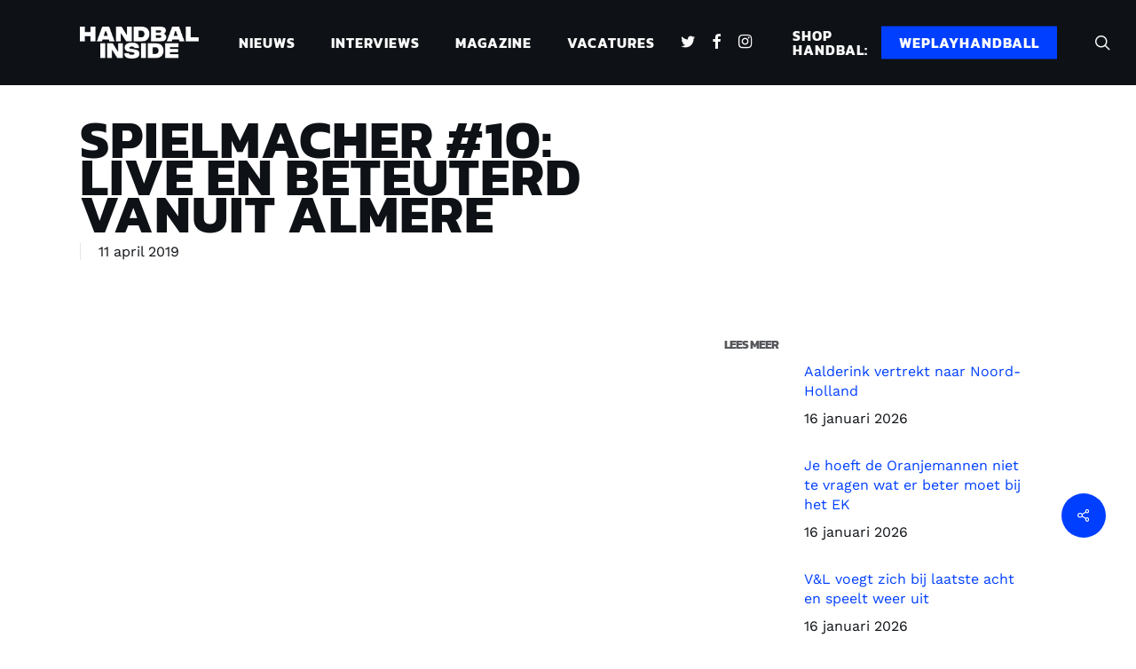

--- FILE ---
content_type: text/javascript; charset=utf-8
request_url: https://www.handbalinside.nl/wp-content/cache/min/1/wp-content/themes/salient/js/build/nectar-delay-javascript.js?ver=1743082917
body_size: 2896
content:
!function(e,t,a){"use strict";function i(){this.scripts=[],this.eventListeners=["click","scroll","touchstart","touchmove","keydown","mousemove"],this.noClick=this.preventClick.bind(this),this.load=this.triggerLoad.bind(this),this.lazyLoadCriticalMedia(),this.loadCritialAnimations(),this.gatherElements(),this.addEvents()}const r=i.prototype;r.gatherElements=function(){a.querySelectorAll('script[type="salientlazyscript"]').forEach(e=>{this.scripts.push(e)})},r.aboveTheFoldElements=function(e){let t=[];return a.querySelectorAll(".vc_row:not(.inner_row)").forEach((a,i)=>{if(i<2){a.querySelectorAll(e).forEach(e=>{t.push(e)})}}),t},r.loadCritialAnimations=function(){if(t.NectarBoxRollHelper&&a.querySelector(".nectar-box-roll")){(new NectarBoxRollHelper).setInitialSize(),a.querySelectorAll("body, html, #ajax-content-wrap, .container-wrap, .blurred-wrap").forEach(e=>{e.classList.add("no-scroll")})}const i=a.querySelector("#page-header-bg .nectar-particles .inner-wrap >*:not(.top-heading)");if(i&&(i.style.transform="translate3d(0,0,0)",i.style.opacity="1"),setTimeout(()=>{const e=a.querySelector(".widget_shopping_cart .cart_list .empty"),t=a.querySelector(".widget_shopping_cart .cart_list"),i=a.querySelector("#mobile-cart-link"),r=a.querySelector(".cart-menu-wrap.static");!e&&!r&&i&&t&&i.classList.add("first-load")},80),this.aboveTheFoldElements('.img-with-aniamtion-wrap:not([data-animation="none"])').forEach(e=>{const t=e.querySelector(".hover-wrap"),a=e.querySelector(".inner"),i=e.querySelector(".img-with-animation");[e,a,t,i].forEach(e=>{e&&(e.style.opacity="1",e.style.transform="translate3d(0,0,0)")}),i&&i.classList.add("animated-in")}),this.aboveTheFoldElements('.wpb_column.has-animation:not([data-animation*="reveal"]), .nectar-fancy-box.has-animation').forEach(e=>{e.style.transform="translate3d(0,0,0)",e.style.opacity="1",e.classList.add("animated-in")}),this.aboveTheFoldElements('.wpb_column.has-animation[data-animation*="reveal"]').forEach(e=>{[e,e.querySelector(".vc_column-inner")].forEach(e=>{e&&(e.style.opacity="1",e.style.transform="translate3d(0,0,0)")}),e.classList.add("animated-in")}),this.aboveTheFoldElements(".nectar_cascading_images").forEach(e=>{e.querySelectorAll(".inner-wrap, .inner-wrap img").forEach(e=>{e.style.transition="none",e.style.transform="translate3d(0,0,0)",e.style.opacity="1"})}),this.aboveTheFoldElements('.row-bg-wrap[data-bg-animation]:not([data-bg-animation="none"])').forEach(e=>{e.parentElement.classList.add("animated-in"),e.classList.add("animated-in"),e.querySelectorAll(".row-bg, .inner-wrap").forEach(e=>{e.classList.add("animated-in")})}),this.aboveTheFoldElements('.column-image-bg-wrap[data-bg-animation]:not([data-bg-animation="none"])').forEach(e=>{e.parentElement.classList.add("revealed-bg"),e.classList.add("animated-in"),e.parentElement.querySelectorAll(".column-bg-layer").forEach(e=>{e.classList.add("animated-in")}),e.querySelectorAll(".column-image-bg, .inner-wrap").forEach(e=>{e.classList.add("animated-in")})}),this.aboveTheFoldElements('.nectar-post-grid[data-animation="fade-in-from-bottom"] .nectar-post-grid-item').forEach(e=>{e.classList.add("animated-in")}),this.aboveTheFoldElements(".wpb_animate_when_almost_visible").forEach(e=>{e.classList.add("wpb_start_animation"),e.classList.add("animated")}),this.aboveTheFoldElements(".nectar-waypoint-el").forEach(e=>{e.classList.add("animated-in")}),this.aboveTheFoldElements(".nectar-split-heading").forEach(e=>{e.setAttribute("data-text-effect","none"),e.classList.add("animated-in","markup-generated"),e.querySelectorAll(".heading-line > div").forEach(e=>{e.style.transform="translate3d(0,0,0)"})}),this.aboveTheFoldElements(".nectar-text-inline-images__marker").forEach(e=>{e.classList.add("animated-in")}),this.aboveTheFoldElements(".nectar-highlighted-text em").forEach(e=>{e.classList.add("animated")}),this.aboveTheFoldElements(".nectar-animated-title").forEach(e=>{e.classList.add("completed")}),this.aboveTheFoldElements('.nectar-icon-list[data-animate="true"]').forEach(e=>{e.classList.add("completed"),e.querySelectorAll(".nectar-icon-list-item").forEach(e=>{e.classList.add("animated")})}),this.aboveTheFoldElements('.nectar-fancy-ul[data-animation="true"]').forEach(e=>{e.classList.add("animated-in");const t=e.getAttribute("data-list-icon"),i=t.split(" "),r=e.getAttribute("data-color");e.querySelectorAll("ul li").forEach(e=>{const n=a.createElement("i");t&&r&&(n.classList.add("icon-default-style",r),i.forEach(e=>{n.classList.add(e)})),e.style.left="0",e.style.opacity="1",e.prepend(n)})}),this.aboveTheFoldElements('.divider-border[data-animate="yes"], .divider-small-border[data-animate="yes"]').forEach(e=>{e.style.visibility="visible",e.classList.add("completed")}),this.aboveTheFoldElements(".nectar-rotating-words-title").forEach(e=>{e.style.opacity="1",e.classList.add("animated-in"),e.querySelectorAll(".text-wrap > span").forEach(e=>{e.style.transform="translate3d(0,0,0)"})}),"undefined"!=typeof SalientRecentProjectsFullScreen){this.aboveTheFoldElements(".nectar_fullscreen_zoom_recent_projects").forEach(t=>{new SalientRecentProjectsFullScreen(e(t))})}this.aboveTheFoldElements(".wpb_gallery_slidesflickity_static_height_style .item-meta").forEach(e=>{const t=e.parentElement.querySelector("img");t&&(e.style.width=t.offsetWidth+"px")}),this.aboveTheFoldElements('.nectar-woo-flickity[data-animation*="fade"]').forEach(e=>{e.classList.add("animated-in"),e.querySelectorAll(".product").forEach(e=>{e.style.opacity="1",e.style.transform="translate3d(0,0,0)"})});const r=a.querySelectorAll(".vc_row-o-full-height:not(.top-level)"),n=t.innerHeight;r.forEach(e=>{e.style.minHeight=parseInt(n)+"px";const t=e.querySelector(".col.span_12");t&&(t.style.minHeight=parseInt(n)+"px")});const o=a.querySelectorAll('.row > .top-level:not(.has-global-section) .wpb_wrapper > .nectar-slider-wrap[data-full-width="true"], .row > .top-level:not(.has-global-section) .portfolio-items[data-col-num="elastic"]'),s=a.querySelectorAll('#page-header-bg, .page-header-no-bg, .project-title, .body[data-bg-header="true"], body.single'),l=a.querySelectorAll("#portfolio-extra"),c=a.querySelectorAll("#full_width_portfolio"),d=l.length>0&&0==c.length;if(o.length>0&&0==s.length&&!1===d){const e=a.querySelector(".container-wrap");e&&(e.style.paddingTop="0px")}const h=a.querySelector(".blog-fullwidth-wrap");if(!!(h&&h.querySelectorAll(".span_12.masonry.meta_overlaid").length>0)){h.classList.add("meta-overlaid");const e=a.querySelector(".container-wrap");e&&e.classList.add("meta_overlaid_blog")}t.innerWidth>470&&setTimeout(()=>{const e=function(){};a.querySelectorAll(".portfolio-items:not(.carousel)").forEach(t=>{"undefined"!=typeof SalientPortfolio&&"undefined"!=typeof jQuery&&new SalientPortfolio(jQuery(t),e,"",e)}),a.querySelectorAll(".masonry:not(.auto_meta_overlaid_spaced) > .posts-container").forEach(t=>{if("undefined"!=typeof NectarMasonryBlog&&"undefined"!=typeof jQuery){new NectarMasonryBlog(jQuery(t),e,e),t.querySelectorAll(".masonry-blog-item").forEach(e=>{e.classList.add("animated-in")})}})},200);const m=a.querySelector("body.material #slide-out-widget-area.slide-out-from-right .slide_out_area_close");m&&m.classList.add("hide_until_rendered")},r.lazyLoadCriticalMedia=function(){this.aboveTheFoldElements("[data-nectar-img-src]").forEach(e=>{var t=e.getAttribute("data-nectar-img-src");if(t)if(e.classList.contains("nectar-lazy")){e.addEventListener("load",function(){e.classList.add("loaded"),e.removeAttribute("data-nectar-img-src")}),e.src=t;var a=e.getAttribute("data-nectar-img-srcset");a&&(e.setAttribute("srcset",a),e.removeAttribute("data-nectar-img-srcset")),e.parentNode.classList.add("img-loaded")}else e.style.backgroundImage="url('"+t+"')",e.classList.add("loaded"),e.removeAttribute("data-nectar-img-src")}),a.querySelectorAll(".vc_row.top-level .nectar-lazy-video").forEach(e=>{for(var t in e.children){const a=e.children[t];"string"==typeof a.tagName&&"SOURCE"===a.tagName&&(a.src=a.dataset.nectarVideoSrc)}e.load(),e.classList.remove("lazy")})},r.addEvents=function(){setTimeout(()=>{this.linksToPrevent=a.querySelectorAll("a.nectar_video_lightbox, a.pp, a[data-fancybox], a.pretty_photo, .wpb_gallery_slidesflickity_style .cell > a:not(.ext-url-link), .wpb_gallery_slidesflickity_static_height_style .cell > a:not(.ext-url-link), .slide-out-widget-area-toggle a, #mobile-cart-link, .mobile-search");let e=this;this.eventListeners.forEach(a=>{t.addEventListener(a,e.load)}),this.linksToPrevent&&this.linksToPrevent.forEach(t=>{t.addEventListener("click",e.noClick)})},80)},r.preventClick=function(e){return e.preventDefault(),!1},r.removeEvents=function(){let e=this;this.eventListeners.forEach(a=>{t.removeEventListener(a,e.load)})},r.triggerLoad=async function(e){var t=this;this.removeEvents(),this.preloadScripts(),await this.sequentialScripts(),this.dispatchEvents(),"click"!==e.type&&"touchstart"!==e.type||(e.target&&e.target.matches("a")||e.target.closest("a"))&&setTimeout(()=>{this.linksToPrevent&&this.linksToPrevent.forEach(a=>{if(a.removeEventListener("click",t.noClick),a===e.target||a.contains(e.target)){"absolute"!==getComputedStyle(e.target).position&&e.target.click()}})},140)},r.preloadScripts=function(){this.scripts.forEach(function(e){const t=e.getAttribute("src");if(t){const e=a.createElement("link");e.href=t,e.rel="preload",e.as="script",a.head.appendChild(e)}})},r.sequentialScripts=async function(){const e=this.scripts.shift();return e?(await this.loadScript(e),this.sequentialScripts(e)):Promise.resolve()},r.loadScript=async function(e){if(e.hasAttribute("src"))return new Promise(function(t,i){const r=a.createElement("script");[...e.attributes].forEach(e=>{const t=e.nodeName,a=e.nodeValue;"type"!==t?"data-salient-lazy-type"!==t?"data-nowprocket"!==t&&"data-pagespeed-no-defer"!==t&&r.setAttribute(t,a):r.setAttribute("type",a):r.setAttribute("data-salient-delayed-js-loaded","true")}),r.addEventListener("load",()=>{t()}),r.addEventListener("error",()=>{t()}),e.parentNode.replaceChild(r,e)})},r.dispatchEvents=function(){t.dispatchEvent(new Event("DOMContentLoaded")),a.dispatchEvent(new Event("DOMContentLoaded")),t.dispatchEvent(new Event("load")),t.dispatchEvent(new Event("salient-delayed-js-loaded"))},new i}(window.jQuery,window,document)